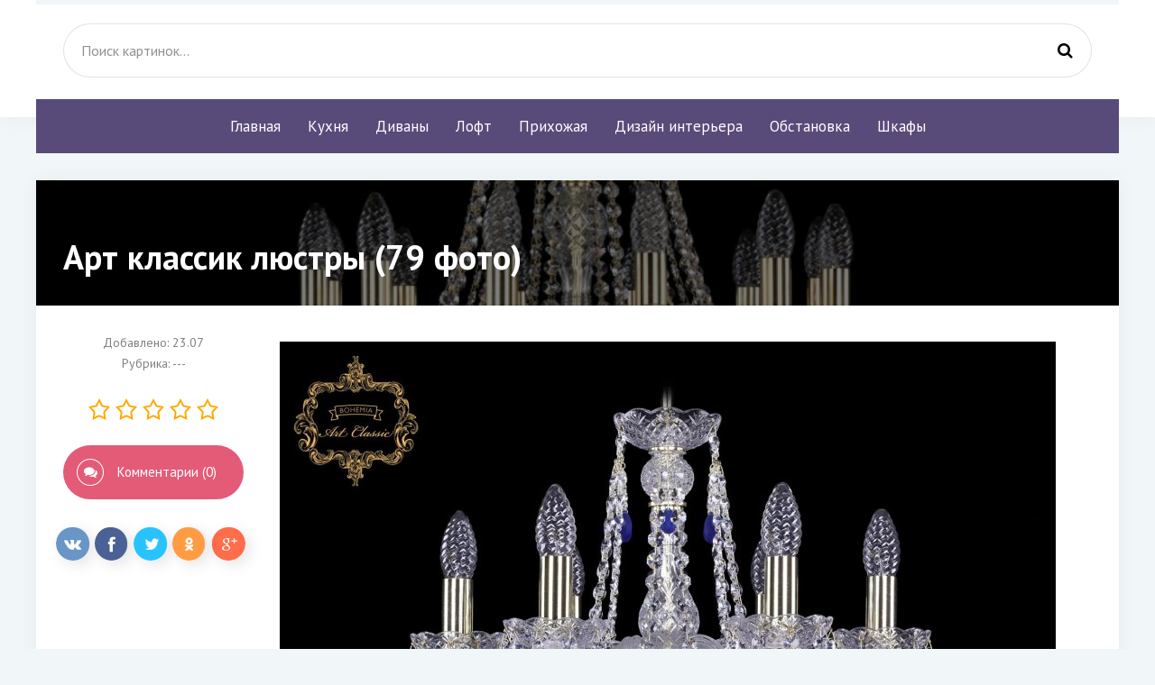

--- FILE ---
content_type: text/html; charset=utf-8
request_url: https://2pic.club/37161-art-klassik-ljustry-79-foto.html
body_size: 9003
content:
<!DOCTYPE html>
<html lang="ru">
<head>
<meta charset="utf-8">
<title>Арт классик люстры (79 фото) - картинки 2pic club</title>
<meta name="description" content="Картинки - Арт классик люстры (79 фото) -  Ivele Bohemia 1402 1402/8/195/g Люстра Bohemia Art Classic Bohemia Art Classic Подвесная люстра Bohemia Ivele  Ivele Bohemia bi 7711-35-ni, e14, 200 Вт Люстра хрустальная Bohemia Ivele Crystal Люстра Artglass Elsa vi. Ce Люстра хрустальная Богемия 16131101300 Подвесная люстра Bohemia Ivele Crystal">
<meta name="keywords" content="Bohemia, Ivele, Люстра, Crystal, люстра, Classic, Подвесная, Богемия, хрустальная, v5001, v0300, Люстры, Nickel, 19051, люстры, Классик, интерьере, двухэтажный, v7010, 1410t1">
<meta property="og:site_name" content="Фото идеи для ремонта и картинки дизайн интерьера 2pic.club">
<meta property="og:type" content="article">
<meta property="og:title" content="Арт классик люстры (79 фото)">
<meta property="og:url" content="https://2pic.club/37161-art-klassik-ljustry-79-foto.html">
<meta property="og:image" content="https://2pic.club/uploads/posts/2023-07/1690131559_2pic-club-p-art-klassik-lyustri-4.jpg">
<meta property="og:description" content="Картинки - Арт классик люстры (79 фото) -  Ivele Bohemia 1402 1402/8/195/g Люстра Bohemia Art Classic Bohemia Art Classic Подвесная люстра Bohemia Ivele  Ivele Bohemia bi 7711-35-ni, e14, 200 Вт Люстра хрустальная Bohemia Ivele Crystal Люстра Artglass Elsa vi. Ce Люстра хрустальная Богемия 16131101300 Подвесная люстра Bohemia Ivele Crystal">
<link rel="search" type="application/opensearchdescription+xml" href="https://2pic.club/index.php?do=opensearch" title="Фото идеи для ремонта и картинки дизайн интерьера 2pic.club">
<link rel="canonical" href="https://2pic.club/37161-art-klassik-ljustry-79-foto.html">
<meta name="viewport" content="width=device-width, initial-scale=1.0" />
<link rel="shortcut icon" href="/favicon.png" />
<link href="/templates/mat-original/style/styles.css" type="text/css" rel="stylesheet" />
<link href="/templates/mat-original/style/engine.css" type="text/css" rel="stylesheet" />
<link href="https://fonts.googleapis.com/css?family=PT+Sans:400,400i,700,700i&amp;subset=cyrillic" rel="stylesheet">
<script>window.yaContextCb=window.yaContextCb||[]</script>
<script src="https://yandex.ru/ads/system/context.js" async></script>
<!-- Yandex.Metrika counter --> <script type="text/javascript" > (function(m,e,t,r,i,k,a){m[i]=m[i]||function(){(m[i].a=m[i].a||[]).push(arguments)}; m[i].l=1*new Date(); for (var j = 0; j < document.scripts.length; j++) {if (document.scripts[j].src === r) { return; }} k=e.createElement(t),a=e.getElementsByTagName(t)[0],k.async=1,k.src=r,a.parentNode.insertBefore(k,a)}) (window, document, "script", "https://mc.yandex.ru/metrika/tag.js", "ym"); ym(96996110, "init", { clickmap:true, trackLinks:true, accurateTrackBounce:true }); </script> <noscript><div><img src="https://mc.yandex.ru/watch/96996110" style="position:absolute; left:-9999px;" alt="" /></div></noscript> <!-- /Yandex.Metrika counter -->
</head>
<body>
<div class="wrap">
<div class="header-wr">
<header class="header fx-row fx-middle wrap-center">
<div class="btn-menu"><span class="fa fa-bars"></span></div>
<div class="search-box fx-1">
<form id="quicksearch" method="post">
<input type="hidden" name="do" value="search" />
<input type="hidden" name="subaction" value="search" />
<input id="story" name="story" placeholder="Поиск картинок..." type="text" />
<button type="submit" title="Найти"><span class="fa fa-search"></span></button>
</form></div>
</header></div>
<div class="wrap-center">
<ul class="nav clearfix to-mob">
<li><a href="/">Главная</a></li>
<li><a href="/kuhnya/">Кухня</a></li>
<li><a href="/divany/">Диваны</a></li>
<li><a href="/loft/">Лофт</a></li>
<li><a href="/prihozhaja/">Прихожая</a></li>
<li><a href="https://bigfoto.name">Дизайн интерьера</a></li>
<li><a href="/obstanovka/">Обстановка</a></li>
<li><a href="/shkafy/">Шкафы</a></li>
</ul>
<main class="main">
<!-- Yandex.RTB R-A-3782787-5 -->
<div id="yandex_rtb_R-A-3782787-5"></div>
<script>
window.yaContextCb.push(()=>{
	Ya.Context.AdvManager.render({
		"blockId": "R-A-3782787-5",
		"renderTo": "yandex_rtb_R-A-3782787-5"
	})
})
</script>



<div class="full">

<div id='dle-content'><article class="full-inner ignore-select">
<div class="full-page">
<div class="fimg" data-img="https://2pic.club/uploads/posts/2023-07/thumbs/1690131578_2pic-club-p-art-klassik-lyustri-79.jpg">
<h1>Арт классик люстры (79 фото) </h1>
</div>
<div class="fcols fx-row"><div class="fleft">
<div class="fleft-sticky">
<div class="fmeta">Добавлено: 23.07</div>
<div class="fmeta">Рубрика: ---</div>
<div class="mrating"><div id='ratig-layer-37161'>
<div class="rating">
<ul class="unit-rating">
<li class="current-rating" style="width:0%;">0</li>
<li><a href="#" title="Плохо" class="r1-unit" onclick="doRate('1', '37161'); return false;">1</a></li>
<li><a href="#" title="Приемлемо" class="r2-unit" onclick="doRate('2', '37161'); return false;">2</a></li>
<li><a href="#" title="Средне" class="r3-unit" onclick="doRate('3', '37161'); return false;">3</a></li>
<li><a href="#" title="Хорошо" class="r4-unit" onclick="doRate('4', '37161'); return false;">4</a></li>
<li><a href="#" title="Отлично" class="r5-unit" onclick="doRate('5', '37161'); return false;">5</a></li>
</ul>
</div>
</div></div>
<div class="btn add-comm-btn"><span class="fa fa-comments"></span>Комментарии (0)</div>
</div>
</div>
<div class="fmid fx-1"><div class="ftext-wr">
<div class="ftext full-text clearfix"><div style="text-align:center;"><!--TBegin:https://2pic.club/uploads/posts/2023-07/1690131559_2pic-club-p-art-klassik-lyustri-4.jpg||Люстра Bohemia Art Classic--><a href="https://2pic.club/uploads/posts/2023-07/1690131559_2pic-club-p-art-klassik-lyustri-4.jpg" class="highslide" target="_blank"><img data-src="/uploads/posts/2023-07/thumbs/1690131559_2pic-club-p-art-klassik-lyustri-4.jpg" style="max-width:100%;" alt="Люстра Bohemia Art Classic"></a><div>Люстра Bohemia Art Classic</div><!--TEnd--><br><!--TBegin:https://2pic.club/uploads/posts/2023-07/1690131556_2pic-club-p-art-klassik-lyustri-12.jpg||Bohemia Art Classic--><a href="https://2pic.club/uploads/posts/2023-07/1690131556_2pic-club-p-art-klassik-lyustri-12.jpg" class="highslide" target="_blank"><img data-src="/uploads/posts/2023-07/thumbs/1690131556_2pic-club-p-art-klassik-lyustri-12.jpg" style="max-width:100%;" alt="Bohemia Art Classic"></a><div>Bohemia Art Classic</div><!--TEnd--><br><!--TBegin:https://2pic.club/uploads/posts/2023-07/1690131572_2pic-club-p-art-klassik-lyustri-57.jpg||Подвесная люстра Bohemia Ivele--><a href="https://2pic.club/uploads/posts/2023-07/1690131572_2pic-club-p-art-klassik-lyustri-57.jpg" class="highslide" target="_blank"><img data-src="/uploads/posts/2023-07/thumbs/1690131572_2pic-club-p-art-klassik-lyustri-57.jpg" style="max-width:100%;" alt="Подвесная люстра Bohemia Ivele"></a><div>Подвесная люстра Bohemia Ivele</div><!--TEnd--><br><!--TBegin:https://2pic.club/uploads/posts/2023-07/1690131530_2pic-club-p-art-klassik-lyustri-39.jpg|--><a href="https://2pic.club/uploads/posts/2023-07/1690131530_2pic-club-p-art-klassik-lyustri-39.jpg" class="highslide" target="_blank"><img data-src="/uploads/posts/2023-07/thumbs/1690131530_2pic-club-p-art-klassik-lyustri-39.jpg" style="max-width:100%;" alt=""></a><!--TEnd--><br><!--TBegin:https://2pic.club/uploads/posts/2023-07/1690131608_2pic-club-p-art-klassik-lyustri-53.jpg||Ivele Bohemia bi 7711-35-ni, e14, 200 Вт--><a href="https://2pic.club/uploads/posts/2023-07/1690131608_2pic-club-p-art-klassik-lyustri-53.jpg" class="highslide" target="_blank"><img data-src="/uploads/posts/2023-07/thumbs/1690131608_2pic-club-p-art-klassik-lyustri-53.jpg" style="max-width:100%;" alt="Ivele Bohemia bi 7711-35-ni, e14, 200 Вт"></a><div>Ivele Bohemia bi 7711-35-ni, e14, 200 Вт</div><!--TEnd--><br><!--TBegin:https://2pic.club/uploads/posts/2023-07/1690131566_2pic-club-p-art-klassik-lyustri-3.jpg||Люстра хрустальная Bohemia Ivele Crystal--><a href="https://2pic.club/uploads/posts/2023-07/1690131566_2pic-club-p-art-klassik-lyustri-3.jpg" class="highslide" target="_blank"><img data-src="/uploads/posts/2023-07/thumbs/1690131566_2pic-club-p-art-klassik-lyustri-3.jpg" style="max-width:100%;" alt="Люстра хрустальная Bohemia Ivele Crystal"></a><div>Люстра хрустальная Bohemia Ivele Crystal</div><!--TEnd--><br><!--TBegin:https://2pic.club/uploads/posts/2023-07/1690131582_2pic-club-p-art-klassik-lyustri-23.jpg||Люстра Artglass Elsa vi. Ce--><a href="https://2pic.club/uploads/posts/2023-07/1690131582_2pic-club-p-art-klassik-lyustri-23.jpg" class="highslide" target="_blank"><img data-src="/uploads/posts/2023-07/thumbs/1690131582_2pic-club-p-art-klassik-lyustri-23.jpg" style="max-width:100%;" alt="Люстра Artglass Elsa vi. Ce"></a><div>Люстра Artglass Elsa vi. Ce</div><!--TEnd--><br><!--TBegin:https://2pic.club/uploads/posts/2023-07/1690131566_2pic-club-p-art-klassik-lyustri-73.jpg||Люстра хрустальная Богемия 16131101300--><a href="https://2pic.club/uploads/posts/2023-07/1690131566_2pic-club-p-art-klassik-lyustri-73.jpg" class="highslide" target="_blank"><img data-src="/uploads/posts/2023-07/thumbs/1690131566_2pic-club-p-art-klassik-lyustri-73.jpg" style="max-width:100%;" alt="Люстра хрустальная Богемия 16131101300"></a><div>Люстра хрустальная Богемия 16131101300</div><!--TEnd--><br><!--TBegin:https://2pic.club/uploads/posts/2023-07/1690131588_2pic-club-p-art-klassik-lyustri-45.jpg||Подвесная люстра Bohemia Ivele Crystal--><a href="https://2pic.club/uploads/posts/2023-07/1690131588_2pic-club-p-art-klassik-lyustri-45.jpg" class="highslide" target="_blank"><img data-src="/uploads/posts/2023-07/thumbs/1690131588_2pic-club-p-art-klassik-lyustri-45.jpg" style="max-width:100%;" alt="Подвесная люстра Bohemia Ivele Crystal"></a><div>Подвесная люстра Bohemia Ivele Crystal</div><!--TEnd--><br><!--TBegin:https://2pic.club/uploads/posts/2023-07/1690131524_2pic-club-p-art-klassik-lyustri-46.jpg||Люстра Bohemia Art Classic--><a href="https://2pic.club/uploads/posts/2023-07/1690131524_2pic-club-p-art-klassik-lyustri-46.jpg" class="highslide" target="_blank"><img data-src="/uploads/posts/2023-07/thumbs/1690131524_2pic-club-p-art-klassik-lyustri-46.jpg" style="max-width:100%;" alt="Люстра Bohemia Art Classic"></a><div>Люстра Bohemia Art Classic</div><!--TEnd--><br><!--TBegin:https://2pic.club/uploads/posts/2023-07/1690131529_2pic-club-p-art-klassik-lyustri-24.jpg||Ivele Bohemia 1410/8/160/pa/v5001, e14--><a href="https://2pic.club/uploads/posts/2023-07/1690131529_2pic-club-p-art-klassik-lyustri-24.jpg" class="highslide" target="_blank"><img data-src="/uploads/posts/2023-07/thumbs/1690131529_2pic-club-p-art-klassik-lyustri-24.jpg" style="max-width:100%;" alt="Ivele Bohemia 1410/8/160/pa/v5001, e14"></a><div>Ivele Bohemia 1410/8/160/pa/v5001, e14</div><!--TEnd--><br><!--TBegin:https://2pic.club/uploads/posts/2023-07/1690131549_2pic-club-p-art-klassik-lyustri-43.jpg||Ivele Bohemia 1410/6/160/g/v0300/sh13a, e14, 240 Вт--><a href="https://2pic.club/uploads/posts/2023-07/1690131549_2pic-club-p-art-klassik-lyustri-43.jpg" class="highslide" target="_blank"><img data-src="/uploads/posts/2023-07/thumbs/1690131549_2pic-club-p-art-klassik-lyustri-43.jpg" style="max-width:100%;" alt="Ivele Bohemia 1410/6/160/g/v0300/sh13a, e14, 240 Вт"></a><div>Ivele Bohemia 1410/6/160/g/v0300/sh13a, e14, 240 Вт</div><!--TEnd--><br><!--TBegin:https://2pic.club/uploads/posts/2023-07/1690131562_2pic-club-p-art-klassik-lyustri-72.jpg||Bohemia Art Classic--><a href="https://2pic.club/uploads/posts/2023-07/1690131562_2pic-club-p-art-klassik-lyustri-72.jpg" class="highslide" target="_blank"><img data-src="/uploads/posts/2023-07/thumbs/1690131562_2pic-club-p-art-klassik-lyustri-72.jpg" style="max-width:100%;" alt="Bohemia Art Classic"></a><div>Bohemia Art Classic</div><!--TEnd--><br><!--TBegin:https://2pic.club/uploads/posts/2023-07/1690131583_2pic-club-p-art-klassik-lyustri-93.jpg||Люстра Bohemia Art Classic 11.11.12.360--><a href="https://2pic.club/uploads/posts/2023-07/1690131583_2pic-club-p-art-klassik-lyustri-93.jpg" class="highslide" target="_blank"><img data-src="/uploads/posts/2023-07/thumbs/1690131583_2pic-club-p-art-klassik-lyustri-93.jpg" style="max-width:100%;" alt="Люстра Bohemia Art Classic 11.11.12.360"></a><div>Люстра Bohemia Art Classic 11.11.12.360</div><!--TEnd--><br><!--TBegin:https://2pic.club/uploads/posts/2023-07/1690131623_2pic-club-p-art-klassik-lyustri-80.jpg||Богемия арт--><a href="https://2pic.club/uploads/posts/2023-07/1690131623_2pic-club-p-art-klassik-lyustri-80.jpg" class="highslide" target="_blank"><img data-src="/uploads/posts/2023-07/thumbs/1690131623_2pic-club-p-art-klassik-lyustri-80.jpg" style="max-width:100%;" alt="Богемия арт"></a><div>Богемия арт</div><!--TEnd--><br><!--TBegin:https://2pic.club/uploads/posts/2023-07/1690131595_2pic-club-p-art-klassik-lyustri-86.jpg||Bohemia Ivele Crystal 1406/8/160/pa, e14, 320 Вт--><a href="https://2pic.club/uploads/posts/2023-07/1690131595_2pic-club-p-art-klassik-lyustri-86.jpg" class="highslide" target="_blank"><img data-src="/uploads/posts/2023-07/thumbs/1690131595_2pic-club-p-art-klassik-lyustri-86.jpg" style="max-width:100%;" alt="Bohemia Ivele Crystal 1406/8/160/pa, e14, 320 Вт"></a><div>Bohemia Ivele Crystal 1406/8/160/pa, e14, 320 Вт</div><!--TEnd--><br><!--TBegin:https://2pic.club/uploads/posts/2023-07/1690131544_2pic-club-p-art-klassik-lyustri-61.jpg||Люстра Bohemia Ivele 1411--><a href="https://2pic.club/uploads/posts/2023-07/1690131544_2pic-club-p-art-klassik-lyustri-61.jpg" class="highslide" target="_blank"><img data-src="/uploads/posts/2023-07/thumbs/1690131544_2pic-club-p-art-klassik-lyustri-61.jpg" style="max-width:100%;" alt="Люстра Bohemia Ivele 1411"></a><div>Люстра Bohemia Ivele 1411</div><!--TEnd--><br><!--TBegin:https://2pic.club/uploads/posts/2023-07/1690131601_2pic-club-p-art-klassik-lyustri-62.jpg||Подвесная люстра Bohemia Ivele Crystal 1613--><a href="https://2pic.club/uploads/posts/2023-07/1690131601_2pic-club-p-art-klassik-lyustri-62.jpg" class="highslide" target="_blank"><img data-src="/uploads/posts/2023-07/thumbs/1690131601_2pic-club-p-art-klassik-lyustri-62.jpg" style="max-width:100%;" alt="Подвесная люстра Bohemia Ivele Crystal 1613"></a><div>Подвесная люстра Bohemia Ivele Crystal 1613</div><!--TEnd--><br><!--TBegin:https://2pic.club/uploads/posts/2023-07/1690131549_2pic-club-p-art-klassik-lyustri-34.jpg||Люстра бронзовая 71409p/8/210 GW p1 u pair fd2m Bohemia Ivele Crystal--><a href="https://2pic.club/uploads/posts/2023-07/1690131549_2pic-club-p-art-klassik-lyustri-34.jpg" class="highslide" target="_blank"><img data-src="/uploads/posts/2023-07/thumbs/1690131549_2pic-club-p-art-klassik-lyustri-34.jpg" style="max-width:100%;" alt="Люстра бронзовая 71409p/8/210 GW p1 u pair fd2m Bohemia Ivele Crystal"></a><div>Люстра бронзовая 71409p/8/210 GW p1 u pair fd2m Bohemia Ivele Crystal</div><!--TEnd--><br><!--TBegin:https://2pic.club/uploads/posts/2023-07/1690131604_2pic-club-p-art-klassik-lyustri-42.jpg||Люстра хрустальная 1403/16/300 pa Bohemia Ivele Crystal в интерьере--><a href="https://2pic.club/uploads/posts/2023-07/1690131604_2pic-club-p-art-klassik-lyustri-42.jpg" class="highslide" target="_blank"><img data-src="/uploads/posts/2023-07/thumbs/1690131604_2pic-club-p-art-klassik-lyustri-42.jpg" style="max-width:100%;" alt="Люстра хрустальная 1403/16/300 pa Bohemia Ivele Crystal в интерьере"></a><div>Люстра хрустальная 1403/16/300 pa Bohemia Ivele Crystal в интерьере</div><!--TEnd--><br><!--TBegin:https://2pic.club/uploads/posts/2023-07/1690131560_2pic-club-p-art-klassik-lyustri-89.jpg||Люстра Bohemia Ivele 1411--><a href="https://2pic.club/uploads/posts/2023-07/1690131560_2pic-club-p-art-klassik-lyustri-89.jpg" class="highslide" target="_blank"><img data-src="/uploads/posts/2023-07/thumbs/1690131560_2pic-club-p-art-klassik-lyustri-89.jpg" style="max-width:100%;" alt="Люстра Bohemia Ivele 1411"></a><div>Люстра Bohemia Ivele 1411</div><!--TEnd--><br><!--TBegin:https://2pic.club/uploads/posts/2023-07/1690131582_2pic-club-p-art-klassik-lyustri-74.jpg||Bohemia Art Classic 11 24 10--><a href="https://2pic.club/uploads/posts/2023-07/1690131582_2pic-club-p-art-klassik-lyustri-74.jpg" class="highslide" target="_blank"><img data-src="/uploads/posts/2023-07/thumbs/1690131582_2pic-club-p-art-klassik-lyustri-74.jpg" style="max-width:100%;" alt="Bohemia Art Classic 11 24 10"></a><div>Bohemia Art Classic 11 24 10</div><!--TEnd--><br><!--TBegin:https://2pic.club/uploads/posts/2023-07/1690131564_2pic-club-p-art-klassik-lyustri-81.jpg||Люстра Bohemia Ivele Crystal 2022/75-60 GB--><a href="https://2pic.club/uploads/posts/2023-07/1690131564_2pic-club-p-art-klassik-lyustri-81.jpg" class="highslide" target="_blank"><img data-src="/uploads/posts/2023-07/thumbs/1690131564_2pic-club-p-art-klassik-lyustri-81.jpg" style="max-width:100%;" alt="Люстра Bohemia Ivele Crystal 2022/75-60 GB"></a><div>Люстра Bohemia Ivele Crystal 2022/75-60 GB</div><!--TEnd--><br><!--TBegin:https://2pic.club/uploads/posts/2023-07/1690131553_2pic-club-p-art-klassik-lyustri-32.jpg||Bohemia Ivele Crystal 1410/5/141/pa/v0300, e14, 300 Вт--><a href="https://2pic.club/uploads/posts/2023-07/1690131553_2pic-club-p-art-klassik-lyustri-32.jpg" class="highslide" target="_blank"><img data-src="/uploads/posts/2023-07/thumbs/1690131553_2pic-club-p-art-klassik-lyustri-32.jpg" style="max-width:100%;" alt="Bohemia Ivele Crystal 1410/5/141/pa/v0300, e14, 300 Вт"></a><div>Bohemia Ivele Crystal 1410/5/141/pa/v0300, e14, 300 Вт</div><!--TEnd--><br><!--TBegin:https://2pic.club/uploads/posts/2023-07/1690131536_2pic-club-p-art-klassik-lyustri-38.jpg|--><a href="https://2pic.club/uploads/posts/2023-07/1690131536_2pic-club-p-art-klassik-lyustri-38.jpg" class="highslide" target="_blank"><img data-src="/uploads/posts/2023-07/thumbs/1690131536_2pic-club-p-art-klassik-lyustri-38.jpg" style="max-width:100%;" alt=""></a><!--TEnd--><br><!--TBegin:https://2pic.club/uploads/posts/2023-07/1690131521_2pic-club-p-art-klassik-lyustri-28.jpg||Люстра Bohemia 19011/60iv GW--><a href="https://2pic.club/uploads/posts/2023-07/1690131521_2pic-club-p-art-klassik-lyustri-28.jpg" class="highslide" target="_blank"><img data-src="/uploads/posts/2023-07/thumbs/1690131521_2pic-club-p-art-klassik-lyustri-28.jpg" style="max-width:100%;" alt="Люстра Bohemia 19011/60iv GW"></a><div>Люстра Bohemia 19011/60iv GW</div><!--TEnd--><br><!--TBegin:https://2pic.club/uploads/posts/2023-07/1690131630_2pic-club-p-art-klassik-lyustri-78.jpg||Люстра Bohemia Ivele Crystal 7731 77311/50 g, e14--><a href="https://2pic.club/uploads/posts/2023-07/1690131630_2pic-club-p-art-klassik-lyustri-78.jpg" class="highslide" target="_blank"><img data-src="/uploads/posts/2023-07/thumbs/1690131630_2pic-club-p-art-klassik-lyustri-78.jpg" style="max-width:100%;" alt="Люстра Bohemia Ivele Crystal 7731 77311/50 g, e14"></a><div>Люстра Bohemia Ivele Crystal 7731 77311/50 g, e14</div><!--TEnd--><br><!--TBegin:https://2pic.club/uploads/posts/2023-07/1690131528_2pic-club-p-art-klassik-lyustri-6.png||Люстры Богемия арт Классик д 55 ГБ--><a href="https://2pic.club/uploads/posts/2023-07/1690131528_2pic-club-p-art-klassik-lyustri-6.png" class="highslide" target="_blank"><img data-src="/uploads/posts/2023-07/thumbs/1690131528_2pic-club-p-art-klassik-lyustri-6.png" style="max-width:100%;" alt="Люстры Богемия арт Классик д 55 ГБ"></a><div>Люстры Богемия арт Классик д 55 ГБ</div><!--TEnd--><br><!--TBegin:https://2pic.club/uploads/posts/2023-07/1690131583_2pic-club-p-art-klassik-lyustri-33.jpg|--><a href="https://2pic.club/uploads/posts/2023-07/1690131583_2pic-club-p-art-klassik-lyustri-33.jpg" class="highslide" target="_blank"><img data-src="/uploads/posts/2023-07/thumbs/1690131583_2pic-club-p-art-klassik-lyustri-33.jpg" style="max-width:100%;" alt=""></a><!--TEnd--><br><!--TBegin:https://2pic.club/uploads/posts/2023-07/1690131554_2pic-club-p-art-klassik-lyustri-55.jpg||Люстра Bohemia Ivele 1411--><a href="https://2pic.club/uploads/posts/2023-07/1690131554_2pic-club-p-art-klassik-lyustri-55.jpg" class="highslide" target="_blank"><img data-src="/uploads/posts/2023-07/thumbs/1690131554_2pic-club-p-art-klassik-lyustri-55.jpg" style="max-width:100%;" alt="Люстра Bohemia Ivele 1411"></a><div>Люстра Bohemia Ivele 1411</div><!--TEnd--><br><!--TBegin:https://2pic.club/uploads/posts/2023-07/1690131579_2pic-club-p-art-klassik-lyustri-56.jpg||Богемия арт Классик люстры--><a href="https://2pic.club/uploads/posts/2023-07/1690131579_2pic-club-p-art-klassik-lyustri-56.jpg" class="highslide" target="_blank"><img data-src="/uploads/posts/2023-07/thumbs/1690131579_2pic-club-p-art-klassik-lyustri-56.jpg" style="max-width:100%;" alt="Богемия арт Классик люстры"></a><div>Богемия арт Классик люстры</div><!--TEnd--><br><!--TBegin:https://2pic.club/uploads/posts/2023-07/1690131627_2pic-club-p-art-klassik-lyustri-65.jpg||Bohemia Ivele Crystal 1402/20+10+5/530/3d/g, e14--><a href="https://2pic.club/uploads/posts/2023-07/1690131627_2pic-club-p-art-klassik-lyustri-65.jpg" class="highslide" target="_blank"><img data-src="/uploads/posts/2023-07/thumbs/1690131627_2pic-club-p-art-klassik-lyustri-65.jpg" style="max-width:100%;" alt="Bohemia Ivele Crystal 1402/20+10+5/530/3d/g, e14"></a><div>Bohemia Ivele Crystal 1402/20+10+5/530/3d/g, e14</div><!--TEnd--><br><!--TBegin:https://2pic.club/uploads/posts/2023-07/1690131582_2pic-club-p-art-klassik-lyustri-59.jpg||Bohemia Ivele Crystal 1402/12/160/g, e14--><a href="https://2pic.club/uploads/posts/2023-07/1690131582_2pic-club-p-art-klassik-lyustri-59.jpg" class="highslide" target="_blank"><img data-src="/uploads/posts/2023-07/thumbs/1690131582_2pic-club-p-art-klassik-lyustri-59.jpg" style="max-width:100%;" alt="Bohemia Ivele Crystal 1402/12/160/g, e14"></a><div>Bohemia Ivele Crystal 1402/12/160/g, e14</div><!--TEnd--><br><!--TBegin:https://2pic.club/uploads/posts/2023-07/1690131601_2pic-club-p-art-klassik-lyustri-68.jpg|--><a href="https://2pic.club/uploads/posts/2023-07/1690131601_2pic-club-p-art-klassik-lyustri-68.jpg" class="highslide" target="_blank"><img data-src="/uploads/posts/2023-07/thumbs/1690131601_2pic-club-p-art-klassik-lyustri-68.jpg" style="max-width:100%;" alt=""></a><!--TEnd--><br><!--TBegin:https://2pic.club/uploads/posts/2023-07/1690131586_2pic-club-p-art-klassik-lyustri-29.jpg|--><a href="https://2pic.club/uploads/posts/2023-07/1690131586_2pic-club-p-art-klassik-lyustri-29.jpg" class="highslide" target="_blank"><img data-src="/uploads/posts/2023-07/thumbs/1690131586_2pic-club-p-art-klassik-lyustri-29.jpg" style="max-width:100%;" alt=""></a><!--TEnd--><br><!--TBegin:https://2pic.club/uploads/posts/2023-07/1690131589_2pic-club-p-art-klassik-lyustri-31.jpg||Подвесная люстра Bohemia Ivele--><a href="https://2pic.club/uploads/posts/2023-07/1690131589_2pic-club-p-art-klassik-lyustri-31.jpg" class="highslide" target="_blank"><img data-src="/uploads/posts/2023-07/thumbs/1690131589_2pic-club-p-art-klassik-lyustri-31.jpg" style="max-width:100%;" alt="Подвесная люстра Bohemia Ivele"></a><div>Подвесная люстра Bohemia Ivele</div><!--TEnd--><br><!--TBegin:https://2pic.club/uploads/posts/2023-07/1690131626_2pic-club-p-art-klassik-lyustri-66.jpg||Ivele Bohemia 1402/6/195/ni, e14, 360 Вт--><a href="https://2pic.club/uploads/posts/2023-07/1690131626_2pic-club-p-art-klassik-lyustri-66.jpg" class="highslide" target="_blank"><img data-src="/uploads/posts/2023-07/thumbs/1690131626_2pic-club-p-art-klassik-lyustri-66.jpg" style="max-width:100%;" alt="Ivele Bohemia 1402/6/195/ni, e14, 360 Вт"></a><div>Ivele Bohemia 1402/6/195/ni, e14, 360 Вт</div><!--TEnd--><br><!--TBegin:https://2pic.club/uploads/posts/2023-07/1690131603_2pic-club-p-art-klassik-lyustri-87.jpg||Bohemia Ivele Crystal люстра--><a href="https://2pic.club/uploads/posts/2023-07/1690131603_2pic-club-p-art-klassik-lyustri-87.jpg" class="highslide" target="_blank"><img data-src="/uploads/posts/2023-07/thumbs/1690131603_2pic-club-p-art-klassik-lyustri-87.jpg" style="max-width:100%;" alt="Bohemia Ivele Crystal люстра"></a><div>Bohemia Ivele Crystal люстра</div><!--TEnd--><br><!--TBegin:https://2pic.club/uploads/posts/2023-07/1690131581_2pic-club-p-art-klassik-lyustri-94.jpg||Bohemia Art Classic--><a href="https://2pic.club/uploads/posts/2023-07/1690131581_2pic-club-p-art-klassik-lyustri-94.jpg" class="highslide" target="_blank"><img data-src="/uploads/posts/2023-07/thumbs/1690131581_2pic-club-p-art-klassik-lyustri-94.jpg" style="max-width:100%;" alt="Bohemia Art Classic"></a><div>Bohemia Art Classic</div><!--TEnd--><br><!--TBegin:https://2pic.club/uploads/posts/2023-07/1690131550_2pic-club-p-art-klassik-lyustri-41.jpg||Bohemia Ivele Crystal 1410/8/160/g/v5001, e14, 320 Вт--><a href="https://2pic.club/uploads/posts/2023-07/1690131550_2pic-club-p-art-klassik-lyustri-41.jpg" class="highslide" target="_blank"><img data-src="/uploads/posts/2023-07/thumbs/1690131550_2pic-club-p-art-klassik-lyustri-41.jpg" style="max-width:100%;" alt="Bohemia Ivele Crystal 1410/8/160/g/v5001, e14, 320 Вт"></a><div>Bohemia Ivele Crystal 1410/8/160/g/v5001, e14, 320 Вт</div><!--TEnd--><br><!--TBegin:https://2pic.club/uploads/posts/2023-07/1690131601_2pic-club-p-art-klassik-lyustri-2.jpg||Люстра Bohemia 19051/70iv g--><a href="https://2pic.club/uploads/posts/2023-07/1690131601_2pic-club-p-art-klassik-lyustri-2.jpg" class="highslide" target="_blank"><img data-src="/uploads/posts/2023-07/thumbs/1690131601_2pic-club-p-art-klassik-lyustri-2.jpg" style="max-width:100%;" alt="Люстра Bohemia 19051/70iv g"></a><div>Люстра Bohemia 19051/70iv g</div><!--TEnd--><br><!--TBegin:https://2pic.club/uploads/posts/2023-07/1690131607_2pic-club-p-art-klassik-lyustri-67.jpg||Ivele Bohemia 1413/8/200/g/m721, e14, 320 Вт--><a href="https://2pic.club/uploads/posts/2023-07/1690131607_2pic-club-p-art-klassik-lyustri-67.jpg" class="highslide" target="_blank"><img data-src="/uploads/posts/2023-07/thumbs/1690131607_2pic-club-p-art-klassik-lyustri-67.jpg" style="max-width:100%;" alt="Ivele Bohemia 1413/8/200/g/m721, e14, 320 Вт"></a><div>Ivele Bohemia 1413/8/200/g/m721, e14, 320 Вт</div><!--TEnd--><br><!--TBegin:https://2pic.club/uploads/posts/2023-07/1690131544_2pic-club-p-art-klassik-lyustri-83.jpg||Люстра Bohemia Art Classic 11.24.20--><a href="https://2pic.club/uploads/posts/2023-07/1690131544_2pic-club-p-art-klassik-lyustri-83.jpg" class="highslide" target="_blank"><img data-src="/uploads/posts/2023-07/thumbs/1690131544_2pic-club-p-art-klassik-lyustri-83.jpg" style="max-width:100%;" alt="Люстра Bohemia Art Classic 11.24.20"></a><div>Люстра Bohemia Art Classic 11.24.20</div><!--TEnd--><br><!--TBegin:https://2pic.club/uploads/posts/2023-07/1690131591_2pic-club-p-art-klassik-lyustri-13.jpg||Люстра 16109/6/165 ni Bohemia Ivele Crystal--><a href="https://2pic.club/uploads/posts/2023-07/1690131591_2pic-club-p-art-klassik-lyustri-13.jpg" class="highslide" target="_blank"><img data-src="/uploads/posts/2023-07/thumbs/1690131591_2pic-club-p-art-klassik-lyustri-13.jpg" style="max-width:100%;" alt="Люстра 16109/6/165 ni Bohemia Ivele Crystal"></a><div>Люстра 16109/6/165 ni Bohemia Ivele Crystal</div><!--TEnd--><br><!--TBegin:https://2pic.club/uploads/posts/2023-07/1690131588_2pic-club-p-art-klassik-lyustri-11.jpg||Хрустальная люстра 1411 Bohemia 1411/24/530 g--><a href="https://2pic.club/uploads/posts/2023-07/1690131588_2pic-club-p-art-klassik-lyustri-11.jpg" class="highslide" target="_blank"><img data-src="/uploads/posts/2023-07/thumbs/1690131588_2pic-club-p-art-klassik-lyustri-11.jpg" style="max-width:100%;" alt="Хрустальная люстра 1411 Bohemia 1411/24/530 g"></a><div>Хрустальная люстра 1411 Bohemia 1411/24/530 g</div><!--TEnd--><br><!--TBegin:https://2pic.club/uploads/posts/2023-07/1690131534_2pic-club-p-art-klassik-lyustri-5.jpg||Люстра Bohemia Art Classic--><a href="https://2pic.club/uploads/posts/2023-07/1690131534_2pic-club-p-art-klassik-lyustri-5.jpg" class="highslide" target="_blank"><img data-src="/uploads/posts/2023-07/thumbs/1690131534_2pic-club-p-art-klassik-lyustri-5.jpg" style="max-width:100%;" alt="Люстра Bohemia Art Classic"></a><div>Люстра Bohemia Art Classic</div><!--TEnd--><br><!--TBegin:https://2pic.club/uploads/posts/2023-07/1690131555_2pic-club-p-art-klassik-lyustri-7.jpg||Maytoni Chester rc0100-pl-05-r--><a href="https://2pic.club/uploads/posts/2023-07/1690131555_2pic-club-p-art-klassik-lyustri-7.jpg" class="highslide" target="_blank"><img data-src="/uploads/posts/2023-07/thumbs/1690131555_2pic-club-p-art-klassik-lyustri-7.jpg" style="max-width:100%;" alt="Maytoni Chester rc0100-pl-05-r"></a><div>Maytoni Chester rc0100-pl-05-r</div><!--TEnd--><br><!--TBegin:https://2pic.club/uploads/posts/2023-07/1690131527_2pic-club-p-art-klassik-lyustri-54.jpg||Bohemia Ivele Crystal 1402/12/160/g, e14--><a href="https://2pic.club/uploads/posts/2023-07/1690131527_2pic-club-p-art-klassik-lyustri-54.jpg" class="highslide" target="_blank"><img data-src="/uploads/posts/2023-07/thumbs/1690131527_2pic-club-p-art-klassik-lyustri-54.jpg" style="max-width:100%;" alt="Bohemia Ivele Crystal 1402/12/160/g, e14"></a><div>Bohemia Ivele Crystal 1402/12/160/g, e14</div><!--TEnd--><br><!--TBegin:https://2pic.club/uploads/posts/2023-07/1690131581_2pic-club-p-art-klassik-lyustri-19.jpg||Bohemia Ivele Crystal 1402/12/141/g, e14--><a href="https://2pic.club/uploads/posts/2023-07/1690131581_2pic-club-p-art-klassik-lyustri-19.jpg" class="highslide" target="_blank"><img data-src="/uploads/posts/2023-07/thumbs/1690131581_2pic-club-p-art-klassik-lyustri-19.jpg" style="max-width:100%;" alt="Bohemia Ivele Crystal 1402/12/141/g, e14"></a><div>Bohemia Ivele Crystal 1402/12/141/g, e14</div><!--TEnd--><br><!--TBegin:https://2pic.club/uploads/posts/2023-07/1690131537_2pic-club-p-art-klassik-lyustri-75.jpg||Люстры классические 12+6 двухэтажный--><a href="https://2pic.club/uploads/posts/2023-07/1690131537_2pic-club-p-art-klassik-lyustri-75.jpg" class="highslide" target="_blank"><img data-src="/uploads/posts/2023-07/thumbs/1690131537_2pic-club-p-art-klassik-lyustri-75.jpg" style="max-width:100%;" alt="Люстры классические 12+6 двухэтажный"></a><div>Люстры классические 12+6 двухэтажный</div><!--TEnd--><br><!--TBegin:https://2pic.club/uploads/posts/2023-07/1690131573_2pic-club-p-art-klassik-lyustri-69.jpg||Люстра Bohemia 19051/h2/35iv g--><a href="https://2pic.club/uploads/posts/2023-07/1690131573_2pic-club-p-art-klassik-lyustri-69.jpg" class="highslide" target="_blank"><img data-src="/uploads/posts/2023-07/thumbs/1690131573_2pic-club-p-art-klassik-lyustri-69.jpg" style="max-width:100%;" alt="Люстра Bohemia 19051/h2/35iv g"></a><div>Люстра Bohemia 19051/h2/35iv g</div><!--TEnd--><br><!--TBegin:https://2pic.club/uploads/posts/2023-07/1690131537_2pic-club-p-art-klassik-lyustri-18.jpg||Люстра подвесная 8012-l1500 b GD--><a href="https://2pic.club/uploads/posts/2023-07/1690131537_2pic-club-p-art-klassik-lyustri-18.jpg" class="highslide" target="_blank"><img data-src="/uploads/posts/2023-07/thumbs/1690131537_2pic-club-p-art-klassik-lyustri-18.jpg" style="max-width:100%;" alt="Люстра подвесная 8012-l1500 b GD"></a><div>Люстра подвесная 8012-l1500 b GD</div><!--TEnd--><br><!--TBegin:https://2pic.club/uploads/posts/2023-07/1690131580_2pic-club-p-art-klassik-lyustri-35.jpg||Люстра Bohemia Art Classic--><a href="https://2pic.club/uploads/posts/2023-07/1690131580_2pic-club-p-art-klassik-lyustri-35.jpg" class="highslide" target="_blank"><img data-src="/uploads/posts/2023-07/thumbs/1690131580_2pic-club-p-art-klassik-lyustri-35.jpg" style="max-width:100%;" alt="Люстра Bohemia Art Classic"></a><div>Люстра Bohemia Art Classic</div><!--TEnd--><br><!--TBegin:https://2pic.club/uploads/posts/2023-07/1690131553_2pic-club-p-art-klassik-lyustri-15.jpg||Богемия ивели Кристал фарфоровые люстры--><a href="https://2pic.club/uploads/posts/2023-07/1690131553_2pic-club-p-art-klassik-lyustri-15.jpg" class="highslide" target="_blank"><img data-src="/uploads/posts/2023-07/thumbs/1690131553_2pic-club-p-art-klassik-lyustri-15.jpg" style="max-width:100%;" alt="Богемия ивели Кристал фарфоровые люстры"></a><div>Богемия ивели Кристал фарфоровые люстры</div><!--TEnd--><br><!--TBegin:https://2pic.club/uploads/posts/2023-07/1690131590_2pic-club-p-art-klassik-lyustri-84.jpg|--><a href="https://2pic.club/uploads/posts/2023-07/1690131590_2pic-club-p-art-klassik-lyustri-84.jpg" class="highslide" target="_blank"><img data-src="/uploads/posts/2023-07/thumbs/1690131590_2pic-club-p-art-klassik-lyustri-84.jpg" style="max-width:100%;" alt=""></a><!--TEnd--><br><!--TBegin:https://2pic.club/uploads/posts/2023-07/1690131578_2pic-club-p-art-klassik-lyustri-79.jpg||Ivele Bohemia 1402 1402/8/195/g--><a href="https://2pic.club/uploads/posts/2023-07/1690131578_2pic-club-p-art-klassik-lyustri-79.jpg" class="highslide" target="_blank"><img data-src="/uploads/posts/2023-07/thumbs/1690131578_2pic-club-p-art-klassik-lyustri-79.jpg" style="max-width:100%;" alt="Ivele Bohemia 1402 1402/8/195/g"></a><div>Ivele Bohemia 1402 1402/8/195/g</div><!--TEnd--><br><!--TBegin:https://2pic.club/uploads/posts/2023-07/1690131597_2pic-club-p-art-klassik-lyustri-27.jpg||Ivele Bohemia 1402 1402/8/195/g--><a href="https://2pic.club/uploads/posts/2023-07/1690131597_2pic-club-p-art-klassik-lyustri-27.jpg" class="highslide" target="_blank"><img data-src="/uploads/posts/2023-07/thumbs/1690131597_2pic-club-p-art-klassik-lyustri-27.jpg" style="max-width:100%;" alt="Ivele Bohemia 1402 1402/8/195/g"></a><div>Ivele Bohemia 1402 1402/8/195/g</div><!--TEnd--><br><!--TBegin:https://2pic.club/uploads/posts/2023-07/1690131560_2pic-club-p-art-klassik-lyustri-36.jpg||Bohemia Ivele Crystal 1411 1411/24/530/ni--><a href="https://2pic.club/uploads/posts/2023-07/1690131560_2pic-club-p-art-klassik-lyustri-36.jpg" class="highslide" target="_blank"><img data-src="/uploads/posts/2023-07/thumbs/1690131560_2pic-club-p-art-klassik-lyustri-36.jpg" style="max-width:100%;" alt="Bohemia Ivele Crystal 1411 1411/24/530/ni"></a><div>Bohemia Ivele Crystal 1411 1411/24/530/ni</div><!--TEnd--><br><!--TBegin:https://2pic.club/uploads/posts/2023-07/1690131549_2pic-club-p-art-klassik-lyustri-47.jpg||Люстра Bohemia Ivele Crystal 1411/20+10/360/2d ni--><a href="https://2pic.club/uploads/posts/2023-07/1690131549_2pic-club-p-art-klassik-lyustri-47.jpg" class="highslide" target="_blank"><img data-src="/uploads/posts/2023-07/thumbs/1690131549_2pic-club-p-art-klassik-lyustri-47.jpg" style="max-width:100%;" alt="Люстра Bohemia Ivele Crystal 1411/20+10/360/2d ni"></a><div>Люстра Bohemia Ivele Crystal 1411/20+10/360/2d ni</div><!--TEnd--><br><!--TBegin:https://2pic.club/uploads/posts/2023-07/1690131602_2pic-club-p-art-klassik-lyustri-26.jpg||Bohemia Ivele Crystal 1413 1413/8+4/220/l, e14, 480 Вт--><a href="https://2pic.club/uploads/posts/2023-07/1690131602_2pic-club-p-art-klassik-lyustri-26.jpg" class="highslide" target="_blank"><img data-src="/uploads/posts/2023-07/thumbs/1690131602_2pic-club-p-art-klassik-lyustri-26.jpg" style="max-width:100%;" alt="Bohemia Ivele Crystal 1413 1413/8+4/220/l, e14, 480 Вт"></a><div>Bohemia Ivele Crystal 1413 1413/8+4/220/l, e14, 480 Вт</div><!--TEnd--><br><!--TBegin:https://2pic.club/uploads/posts/2023-07/1690131533_2pic-club-p-art-klassik-lyustri-30.jpg||Bohemia Crystal 1410/5/141/ni/v0300, e14--><a href="https://2pic.club/uploads/posts/2023-07/1690131533_2pic-club-p-art-klassik-lyustri-30.jpg" class="highslide" target="_blank"><img data-src="/uploads/posts/2023-07/thumbs/1690131533_2pic-club-p-art-klassik-lyustri-30.jpg" style="max-width:100%;" alt="Bohemia Crystal 1410/5/141/ni/v0300, e14"></a><div>Bohemia Crystal 1410/5/141/ni/v0300, e14</div><!--TEnd--><br><!--TBegin:https://2pic.club/uploads/posts/2023-07/1690131605_2pic-club-p-art-klassik-lyustri-51.jpg||Bohemia Ivele 1406 24+12+12+6--><a href="https://2pic.club/uploads/posts/2023-07/1690131605_2pic-club-p-art-klassik-lyustri-51.jpg" class="highslide" target="_blank"><img data-src="/uploads/posts/2023-07/thumbs/1690131605_2pic-club-p-art-klassik-lyustri-51.jpg" style="max-width:100%;" alt="Bohemia Ivele 1406 24+12+12+6"></a><div>Bohemia Ivele 1406 24+12+12+6</div><!--TEnd--><br><!--TBegin:https://2pic.club/uploads/posts/2023-07/1690131578_2pic-club-p-art-klassik-lyustri-1.jpg|--><a href="https://2pic.club/uploads/posts/2023-07/1690131578_2pic-club-p-art-klassik-lyustri-1.jpg" class="highslide" target="_blank"><img data-src="/uploads/posts/2023-07/thumbs/1690131578_2pic-club-p-art-klassik-lyustri-1.jpg" style="max-width:100%;" alt=""></a><!--TEnd--><br><!--TBegin:https://2pic.club/uploads/posts/2023-07/1690131534_2pic-club-p-art-klassik-lyustri-16.jpg|--><a href="https://2pic.club/uploads/posts/2023-07/1690131534_2pic-club-p-art-klassik-lyustri-16.jpg" class="highslide" target="_blank"><img data-src="/uploads/posts/2023-07/thumbs/1690131534_2pic-club-p-art-klassik-lyustri-16.jpg" style="max-width:100%;" alt=""></a><!--TEnd--><br><!--TBegin:https://2pic.club/uploads/posts/2023-07/1690131531_2pic-club-p-art-klassik-lyustri-44.jpg||Потолочная люстра nur 5820--><a href="https://2pic.club/uploads/posts/2023-07/1690131531_2pic-club-p-art-klassik-lyustri-44.jpg" class="highslide" target="_blank"><img data-src="/uploads/posts/2023-07/thumbs/1690131531_2pic-club-p-art-klassik-lyustri-44.jpg" style="max-width:100%;" alt="Потолочная люстра nur 5820"></a><div>Потолочная люстра nur 5820</div><!--TEnd--><br><!--TBegin:https://2pic.club/uploads/posts/2023-07/1690131584_2pic-club-p-art-klassik-lyustri-14.jpg||Ivele Bohemia 1910/50/g/r721, e14, 320 Вт--><a href="https://2pic.club/uploads/posts/2023-07/1690131584_2pic-club-p-art-klassik-lyustri-14.jpg" class="highslide" target="_blank"><img data-src="/uploads/posts/2023-07/thumbs/1690131584_2pic-club-p-art-klassik-lyustri-14.jpg" style="max-width:100%;" alt="Ivele Bohemia 1910/50/g/r721, e14, 320 Вт"></a><div>Ivele Bohemia 1910/50/g/r721, e14, 320 Вт</div><!--TEnd--><br><!--TBegin:https://2pic.club/uploads/posts/2023-07/1690131556_2pic-club-p-art-klassik-lyustri-58.jpg||Bohemia Ivele Crystal люстра--><a href="https://2pic.club/uploads/posts/2023-07/1690131556_2pic-club-p-art-klassik-lyustri-58.jpg" class="highslide" target="_blank"><img data-src="/uploads/posts/2023-07/thumbs/1690131556_2pic-club-p-art-klassik-lyustri-58.jpg" style="max-width:100%;" alt="Bohemia Ivele Crystal люстра"></a><div>Bohemia Ivele Crystal люстра</div><!--TEnd--><br><!--TBegin:https://2pic.club/uploads/posts/2023-07/1690131607_2pic-club-p-art-klassik-lyustri-71.jpg||Bohemia Ivele Crystal люстра--><a href="https://2pic.club/uploads/posts/2023-07/1690131607_2pic-club-p-art-klassik-lyustri-71.jpg" class="highslide" target="_blank"><img data-src="/uploads/posts/2023-07/thumbs/1690131607_2pic-club-p-art-klassik-lyustri-71.jpg" style="max-width:100%;" alt="Bohemia Ivele Crystal люстра"></a><div>Bohemia Ivele Crystal люстра</div><!--TEnd--><br><!--TBegin:https://2pic.club/uploads/posts/2023-07/1690131571_2pic-club-p-art-klassik-lyustri-20.jpg||Ivele Bohemia 1402 Nickel 1402/10/240/ni--><a href="https://2pic.club/uploads/posts/2023-07/1690131571_2pic-club-p-art-klassik-lyustri-20.jpg" class="highslide" target="_blank"><img data-src="/uploads/posts/2023-07/thumbs/1690131571_2pic-club-p-art-klassik-lyustri-20.jpg" style="max-width:100%;" alt="Ivele Bohemia 1402 Nickel 1402/10/240/ni"></a><div>Ivele Bohemia 1402 Nickel 1402/10/240/ni</div><!--TEnd--><br><!--TBegin:https://2pic.club/uploads/posts/2023-07/1690131555_2pic-club-p-art-klassik-lyustri-82.jpg||Bohemia люстра 1410/8/141/h-60 ni v5001--><a href="https://2pic.club/uploads/posts/2023-07/1690131555_2pic-club-p-art-klassik-lyustri-82.jpg" class="highslide" target="_blank"><img data-src="/uploads/posts/2023-07/thumbs/1690131555_2pic-club-p-art-klassik-lyustri-82.jpg" style="max-width:100%;" alt="Bohemia люстра 1410/8/141/h-60 ni v5001"></a><div>Bohemia люстра 1410/8/141/h-60 ni v5001</div><!--TEnd--><br><!--TBegin:https://2pic.club/uploads/posts/2023-07/1690131567_2pic-club-p-art-klassik-lyustri-92.jpg||Торшер Bohemia Ivele Crystal 1410t1/6/195-160 g v7010--><a href="https://2pic.club/uploads/posts/2023-07/1690131567_2pic-club-p-art-klassik-lyustri-92.jpg" class="highslide" target="_blank"><img data-src="/uploads/posts/2023-07/thumbs/1690131567_2pic-club-p-art-klassik-lyustri-92.jpg" style="max-width:100%;" alt="Торшер Bohemia Ivele Crystal 1410t1/6/195-160 g v7010"></a><div>Торшер Bohemia Ivele Crystal 1410t1/6/195-160 g v7010</div><!--TEnd--><br><!--TBegin:https://2pic.club/uploads/posts/2023-07/1690131568_2pic-club-p-art-klassik-lyustri-76.jpg|--><a href="https://2pic.club/uploads/posts/2023-07/1690131568_2pic-club-p-art-klassik-lyustri-76.jpg" class="highslide" target="_blank"><img data-src="/uploads/posts/2023-07/thumbs/1690131568_2pic-club-p-art-klassik-lyustri-76.jpg" style="max-width:100%;" alt=""></a><!--TEnd--><br><!--TBegin:https://2pic.club/uploads/posts/2023-07/1690131608_2pic-club-p-art-klassik-lyustri-25.jpg||Люстра арт.gg/1110/60l CR Martinez--><a href="https://2pic.club/uploads/posts/2023-07/1690131608_2pic-club-p-art-klassik-lyustri-25.jpg" class="highslide" target="_blank"><img data-src="/uploads/posts/2023-07/thumbs/1690131608_2pic-club-p-art-klassik-lyustri-25.jpg" style="max-width:100%;" alt="Люстра арт.gg/1110/60l CR Martinez"></a><div>Люстра арт.gg/1110/60l CR Martinez</div><!--TEnd--><br><!--TBegin:https://2pic.club/uploads/posts/2023-07/1690131583_2pic-club-p-art-klassik-lyustri-50.jpg||Люстра хрустальная 1406/12/360/XL-97 ni--><a href="https://2pic.club/uploads/posts/2023-07/1690131583_2pic-club-p-art-klassik-lyustri-50.jpg" class="highslide" target="_blank"><img data-src="/uploads/posts/2023-07/thumbs/1690131583_2pic-club-p-art-klassik-lyustri-50.jpg" style="max-width:100%;" alt="Люстра хрустальная 1406/12/360/XL-97 ni"></a><div>Люстра хрустальная 1406/12/360/XL-97 ni</div><!--TEnd--><br><!--TBegin:https://2pic.club/uploads/posts/2023-07/1690131547_2pic-club-p-art-klassik-lyustri-60.jpg||Bohemia Ivele Crystal 1402 Nickel 1402/5/141/ni--><a href="https://2pic.club/uploads/posts/2023-07/1690131547_2pic-club-p-art-klassik-lyustri-60.jpg" class="highslide" target="_blank"><img data-src="/uploads/posts/2023-07/thumbs/1690131547_2pic-club-p-art-klassik-lyustri-60.jpg" style="max-width:100%;" alt="Bohemia Ivele Crystal 1402 Nickel 1402/5/141/ni"></a><div>Bohemia Ivele Crystal 1402 Nickel 1402/5/141/ni</div><!--TEnd--><br><!--TBegin:https://2pic.club/uploads/posts/2023-07/1690131616_2pic-club-p-art-klassik-lyustri-49.jpg|--><a href="https://2pic.club/uploads/posts/2023-07/1690131616_2pic-club-p-art-klassik-lyustri-49.jpg" class="highslide" target="_blank"><img data-src="/uploads/posts/2023-07/thumbs/1690131616_2pic-club-p-art-klassik-lyustri-49.jpg" style="max-width:100%;" alt=""></a><!--TEnd--><br><!--TBegin:https://2pic.club/uploads/posts/2023-07/1690131583_2pic-club-p-art-klassik-lyustri-70.jpg||Ivele Bohemia 1413/20+10+5/530-135/3d/g, e14, 400 Вт--><a href="https://2pic.club/uploads/posts/2023-07/1690131583_2pic-club-p-art-klassik-lyustri-70.jpg" class="highslide" target="_blank"><img data-src="/uploads/posts/2023-07/thumbs/1690131583_2pic-club-p-art-klassik-lyustri-70.jpg" style="max-width:100%;" alt="Ivele Bohemia 1413/20+10+5/530-135/3d/g, e14, 400 Вт"></a><div>Ivele Bohemia 1413/20+10+5/530-135/3d/g, e14, 400 Вт</div><!--TEnd--><br><!--TBegin:https://2pic.club/uploads/posts/2023-07/1690131591_2pic-club-p-art-klassik-lyustri-85.jpg||Подвесная люстра Bohemia Ivele--><a href="https://2pic.club/uploads/posts/2023-07/1690131591_2pic-club-p-art-klassik-lyustri-85.jpg" class="highslide" target="_blank"><img data-src="/uploads/posts/2023-07/thumbs/1690131591_2pic-club-p-art-klassik-lyustri-85.jpg" style="max-width:100%;" alt="Подвесная люстра Bohemia Ivele"></a><div>Подвесная люстра Bohemia Ivele</div><!--TEnd--><br><!--TBegin:https://2pic.club/uploads/posts/2023-07/1690131569_2pic-club-p-art-klassik-lyustri-48.jpg||Люстра Ivele 1411/10+5/240--><a href="https://2pic.club/uploads/posts/2023-07/1690131569_2pic-club-p-art-klassik-lyustri-48.jpg" class="highslide" target="_blank"><img data-src="/uploads/posts/2023-07/thumbs/1690131569_2pic-club-p-art-klassik-lyustri-48.jpg" style="max-width:100%;" alt="Люстра Ivele 1411/10+5/240"></a><div>Люстра Ivele 1411/10+5/240</div><!--TEnd--></div></div>

<!-- Yandex.RTB R-A-3782787-4 -->
<div id="yandex_rtb_R-A-3782787-4"></div>
<script>
window.yaContextCb.push(()=>{
	Ya.Context.AdvManager.render({
		"blockId": "R-A-3782787-4",
		"renderTo": "yandex_rtb_R-A-3782787-4"
	})
})
</script>
</div>
<div class="full-comms ignore-select" id="full-comms">
<form  method="post" name="dle-comments-form" id="dle-comments-form" ><!--noindex-->
<div class="add-comm-form clearfix" id="add-comm-form">
<div class="ac-title">Прокомментировать <span class="fa fa-chevron-down"></span></div>









<div class="ac-inputs fx-row">
<input type="text" maxlength="35" name="name" id="name" placeholder="Ваше имя" />
</div>

<div class="ac-textarea"><div class="bb-editor">
<textarea name="comments" id="comments" cols="70" rows="10"></textarea>
</div></div>

<div class="ac-protect">


<div class="form-item clearfix imp">
<label>Введите код с картинки:</label>
<div class="form-secur">
<input type="text" name="sec_code" id="sec_code" placeholder="Впишите код с картинки" maxlength="45" required /><a onclick="reload(); return false;" title="Кликните на изображение чтобы обновить код, если он неразборчив" href="#"><span id="dle-captcha"><img src="/engine/modules/antibot/antibot.php" alt="Кликните на изображение чтобы обновить код, если он неразборчив" width="160" height="80"></span></a>
</div>
</div>


</div>

<div class="ac-submit clearfix">
<div class="ac-av img-box" id="ac-av"></div>
<button name="submit" type="submit">Отправить</button>
</div>
</div>
<!--/noindex-->
<input type="hidden" name="subaction" value="addcomment">
<input type="hidden" name="post_id" id="post_id" value="37161"><input type="hidden" name="user_hash" value="80aaca83a92e59edd2769c00eea8857178ee7e93"></form>

<div id="dle-ajax-comments"></div>

<!--dlenavigationcomments-->
</div></div>
</div></div>
<div class="rels">
<div class="mtitle">Похожие картинки</div>
<div class="fx-row"><a class="short short-thumb short-rel" href="https://2pic.club/34568-ljustry-podvesnye-hrustalnye-chehija-63-foto.html">
<div class="short-thumb-img img-resp img-fit"><img src="/uploads/posts/2023-07/thumbs/1689299724_2pic-club-p-lyustri-podvesnie-khrustalnie-chekhiya-25.jpg" alt="Люстры подвесные хрустальные чехия (63 фото)"></div>
<div class="short-thumb-desc">
<div class="short-thumb-cat">---</div>
<div class="short-thumb-title">Люстры подвесные хрустальные чехия (63 фото)</div>
</div>
</a><a class="short short-thumb short-rel" href="https://2pic.club/17123-ljustra-podvesnaja-chehija-50-foto.html">
<div class="short-thumb-img img-resp img-fit"><img src="/uploads/posts/2023-05/thumbs/1683216494_2pic-club-p-lyustra-podvesnaya-chekhiya-15.jpg" alt="Люстра подвесная чехия (50 фото)"></div>
<div class="short-thumb-desc">
<div class="short-thumb-cat">---</div>
<div class="short-thumb-title">Люстра подвесная чехия (50 фото)</div>
</div>
</a><a class="short short-thumb short-rel" href="https://2pic.club/9128-ljustry-hrustalnye-klassika-54-foto.html">
<div class="short-thumb-img img-resp img-fit"><img src="/uploads/posts/2023-04/thumbs/1681219174_2pic-club-p-lyustri-khrustalnie-klassika-12.jpg" alt="Люстры хрустальные классика (54 фото)"></div>
<div class="short-thumb-desc">
<div class="short-thumb-cat">---</div>
<div class="short-thumb-title">Люстры хрустальные классика (54 фото)</div>
</div>
</a><a class="short short-thumb short-rel" href="https://2pic.club/9315-indukcionnaja-plita-leks-71-foto.html">
<div class="short-thumb-img img-resp img-fit"><img src="/uploads/posts/2023-04/thumbs/1681254702_2pic-club-p-induktsionnaya-plita-leks-66.jpg" alt="Индукционная плита лекс (71 фото)"></div>
<div class="short-thumb-desc">
<div class="short-thumb-cat">---</div>
<div class="short-thumb-title">Индукционная плита лекс (71 фото)</div>
</div>
</a><a class="short short-thumb short-rel" href="https://2pic.club/304-pravilno-povesit-ljustru-60-foto.html">
<div class="short-thumb-img img-resp img-fit"><img src="/uploads/posts/2023-02/thumbs/1676041412_2pic-club-p-pravilno-povesit-lyustru-21.jpg" alt="Правильно повесить люстру (60 фото)"></div>
<div class="short-thumb-desc">
<div class="short-thumb-cat">---</div>
<div class="short-thumb-title">Правильно повесить люстру (60 фото)</div>
</div>
</a><a class="short short-thumb short-rel" href="https://2pic.club/2544-kaskadnye-svetilniki-49-foto.html">
<div class="short-thumb-img img-resp img-fit"><img src="/uploads/posts/2023-03/thumbs/1677929477_2pic-club-p-kaskadnie-svetilniki-23.jpg" alt="Каскадные светильники (49 фото)"></div>
<div class="short-thumb-desc">
<div class="short-thumb-cat">---</div>
<div class="short-thumb-title">Каскадные светильники (49 фото)</div>
</div>
</a><a class="short short-thumb short-rel" href="https://2pic.club/18842-ljustra-s-abazhurom-v-interere-39-foto.html">
<div class="short-thumb-img img-resp img-fit"><img src="/uploads/posts/2023-05/thumbs/1683831444_2pic-club-p-lyustra-s-abazhurom-v-interere-49.jpg" alt="Люстра с абажуром в интерьере (39 фото)"></div>
<div class="short-thumb-desc">
<div class="short-thumb-cat">---</div>
<div class="short-thumb-title">Люстра с абажуром в интерьере (39 фото)</div>
</div>
</a><a class="short short-thumb short-rel" href="https://2pic.club/8657-art-deko-tkan-mebelnaja-65-foto.html">
<div class="short-thumb-img img-resp img-fit"><img src="/uploads/posts/2023-04/thumbs/1681036300_2pic-club-p-art-deko-tkan-mebelnaya-73.jpg" alt="Арт деко ткань мебельная (65 фото)"></div>
<div class="short-thumb-desc">
<div class="short-thumb-cat">Обстановка</div>
<div class="short-thumb-title">Арт деко ткань мебельная (65 фото)</div>
</div>
</a></div>
</div>
</article></div></div>
<!-- Yandex.RTB R-A-3782787-9 -->
<div id="yandex_rtb_R-A-3782787-9"></div>
<script>
window.yaContextCb.push(()=>{
	Ya.Context.AdvManager.render({
		"blockId": "R-A-3782787-9",
		"renderTo": "yandex_rtb_R-A-3782787-9",
		"type": "feed"
	})
})
</script>
</main>
</div>
<div class="footer-wr">
<footer class="footer wrap-center fx-row">

<div class="ft-btm fx-row fx-middle">
<div class="ft-copyr">&copy; 2pic.club 2022-2025 Все права защищены.</div>
<div class="ft-counts"><!--LiveInternet counter--><img id="licntB0D6" width="31" height="31" style="border:0" title="LiveInternet" src="[data-uri]" alt=""/><script>(function(d,s){d.getElementById("licntB0D6").src="https://counter.yadro.ru/hit?t44.1;r"+escape(d.referrer)+((typeof(s)=="undefined")?"":";s"+s.width+"*"+s.height+"*"+(s.colorDepth?s.colorDepth:s.pixelDepth))+";u"+escape(d.URL)+";h"+escape(d.title.substring(0,150))+";"+Math.random()})(document,screen)</script><!--/LiveInternet-->
</div>
</div>
</footer>
</div></div>
<script>
window.yaContextCb.push(() => {
    Ya.Context.AdvManager.render({
        "blockId": "R-A-3782787-2",
        "type": "floorAd",
        "platform": "touch"
    })
})
</script>
<script>
window.yaContextCb.push(() => {
    Ya.Context.AdvManager.render({
        "blockId": "R-A-3782787-1",
        "type": "fullscreen",
        "platform": "touch"
    })
})
</script>

<script src="/engine/classes/min/index.php?g=general&amp;v=cac13"></script>
<script src="/engine/classes/min/index.php?f=engine/classes/js/jqueryui.js,engine/classes/js/dle_js.js,engine/classes/highslide/highslide.js,engine/classes/js/lazyload.js,engine/classes/masha/masha.js&amp;v=cac13" defer></script>
<script src="/templates/mat-original/js/libs.js"></script>
<script>
<!--
var dle_root       = '/';
var dle_admin      = '';
var dle_login_hash = '80aaca83a92e59edd2769c00eea8857178ee7e93';
var dle_group      = 5;
var dle_skin       = 'mat-original';
var dle_wysiwyg    = '-1';
var quick_wysiwyg  = '0';
var dle_min_search = '4';
var dle_act_lang   = ["Да", "Нет", "Ввод", "Отмена", "Сохранить", "Удалить", "Загрузка. Пожалуйста, подождите..."];
var menu_short     = 'Быстрое редактирование';
var menu_full      = 'Полное редактирование';
var menu_profile   = 'Просмотр профиля';
var menu_send      = 'Отправить сообщение';
var menu_uedit     = 'Админцентр';
var dle_info       = 'Информация';
var dle_confirm    = 'Подтверждение';
var dle_prompt     = 'Ввод информации';
var dle_req_field  = 'Заполните все необходимые поля';
var dle_del_agree  = 'Вы действительно хотите удалить? Данное действие невозможно будет отменить';
var dle_spam_agree = 'Вы действительно хотите отметить пользователя как спамера? Это приведёт к удалению всех его комментариев';
var dle_c_title    = 'Отправка жалобы';
var dle_complaint  = 'Укажите текст Вашей жалобы для администрации:';
var dle_mail       = 'Ваш e-mail:';
var dle_big_text   = 'Выделен слишком большой участок текста.';
var dle_orfo_title = 'Укажите комментарий для администрации к найденной ошибке на странице:';
var dle_p_send     = 'Отправить';
var dle_p_send_ok  = 'Уведомление успешно отправлено';
var dle_save_ok    = 'Изменения успешно сохранены. Обновить страницу?';
var dle_reply_title= 'Ответ на комментарий';
var dle_tree_comm  = '0';
var dle_del_news   = 'Удалить статью';
var dle_sub_agree  = 'Вы действительно хотите подписаться на комментарии к данной публикации?';
var dle_captcha_type  = '0';
var DLEPlayerLang     = {prev: 'Предыдущий',next: 'Следующий',play: 'Воспроизвести',pause: 'Пауза',mute: 'Выключить звук', unmute: 'Включить звук', settings: 'Настройки', enterFullscreen: 'На полный экран', exitFullscreen: 'Выключить полноэкранный режим', speed: 'Скорость', normal: 'Обычная', quality: 'Качество', pip: 'Режим PiP'};
var allow_dle_delete_news   = false;
jQuery(function($){
$('#dle-comments-form').submit(function() {
doAddComments();
return false;
});
hs.graphicsDir = '/engine/classes/highslide/graphics/';
hs.wrapperClassName = 'rounded-white';
hs.outlineType = 'rounded-white';
hs.numberOfImagesToPreload = 0;
hs.captionEval = 'this.thumb.alt';
hs.showCredits = false;
hs.align = 'center';
hs.transitions = ['expand', 'crossfade'];

hs.lang = { loadingText : 'Загрузка...', playTitle : 'Просмотр слайдшоу (пробел)', pauseTitle:'Пауза', previousTitle : 'Предыдущее изображение', nextTitle :'Следующее изображение',moveTitle :'Переместить', closeTitle :'Закрыть (Esc)',fullExpandTitle:'Развернуть до полного размера',restoreTitle:'Кликните для закрытия картинки, нажмите и удерживайте для перемещения',focusTitle:'Сфокусировать',loadingTitle:'Нажмите для отмены'
};
hs.slideshowGroup='fullnews'; hs.addSlideshow({slideshowGroup: 'fullnews', interval: 4000, repeat: false, useControls: true, fixedControls: 'fit', overlayOptions: { opacity: .75, position: 'bottom center', hideOnMouseOut: true } });
});//-->
</script>
</body>
</html>